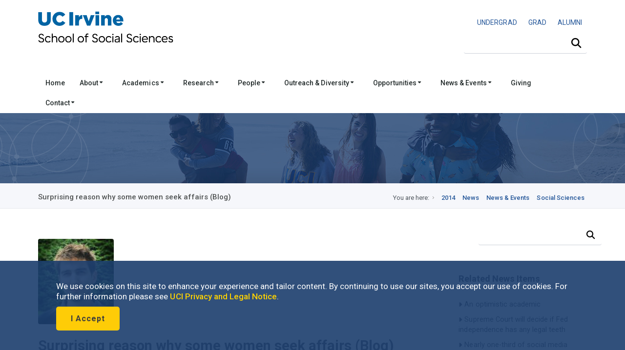

--- FILE ---
content_type: text/html; charset=UTF-8
request_url: https://www.socsci.uci.edu/newsevents/news/2014/2014-09-05-surprising-reason-why-some-women-seek-affairs-blog-.php
body_size: 11486
content:
<!DOCTYPE html><!DOCTYPE HTML><html lang="en"><!--[if lt IE 9]><script src="http://html5shim.googlecode.com/svn/trunk/html5.js"></script><![endif]-->
   <head>
      <meta http-equiv="Content-Type" content="text/html; charset=UTF-8">
      <meta charset="utf-8">
      <title>Surprising reason why some women seek affairs (Blog) | School of Social Sciences</title>
      <ouc:editor wysiwyg="no"/>
<meta name="viewport" content="width=device-width, user-scalable=yes, initial-scale=1.0, maximum-scale=2.0"/>
<script type="text/javascript" src="/_resources/js/autoreload.js"></script>

<link href="https://fonts.googleapis.com/css2?family=Roboto:ital,wght@0,100..900;1,100..900&display=swap" rel="stylesheet">
<!-- <link href='https://fonts.googleapis.com/css?family=Roboto:400,300,700,500' rel='stylesheet' type='text/css'/> ROBOTO FONT FROM GOOGLE CSS FILE -->


<!-- #################### CSS FILES #################### -->
<link rel="stylesheet" href="/_resources/css/imagehover.min.css" media="screen"/><!-- IMAGE TRANSITION CSS FILE -->
<link rel="stylesheet" href="/_resources/css/style.css" media="screen"/><!-- MAIN STYLE CSS FILE -->
<link rel="stylesheet" href="/_resources/css/print.css" type="text/css" media="print" /><!-- MAIN PRINT STYLE CSS FILE -->
<link rel="stylesheet" href="/_resources/css/responsive.css" media="screen"/><!-- RESPONSIVE CSS FILE -->
<link rel="stylesheet" id="style-color" href="/_resources/css/color.css" media="screen"/><!-- COLOR CSS FILE -->
<link rel="stylesheet" href="/_resources/css/prettyphoto.css" media="screen"/><!--PRETTYPHOTO CSS FILE -->
<link rel="stylesheet" href="/_resources/css/font-awesome/font-awesome.min.css" media="screen"/><!-- FONT AWESOME ICONS CSS FILE -->


<!-- #################### JAVA SCRIPT FILES #################### -->
<script src="https://kit.fontawesome.com/3cfec13136.js" crossorigin="anonymous"></script> <!-- Fontawesome Kit MainSocSci -->
<script type="text/javascript" src="https://code.jquery.com/jquery-3.3.1.min.js"></script> <!-- jquery.js -->
<script type="text/javascript" src="/_resources/js/sticky.js"></script> <!-- sticky.js -->
<script type="text/javascript" src="/_resources/js/mobile.js"></script>	<!-- mobile.js -->
<script type="text/javascript" src="https://cdnjs.cloudflare.com/ajax/libs/Chart.js/2.8.0/Chart.js"></script>	<!-- chart.js -->
<script type="text/javascript" src="/_resources/js/jquery.min.js"></script><!-- JQUERY JS FILE -->
<script type="text/javascript" src="https://code.jquery.com/ui/1.10.3/jquery-ui.js"></script><!-- JQUERY UI JS FILE -->
<script type="text/javascript" src="/_resources/js/navigation.min.js"></script><!-- MAIN NAVIGATION JS FILE -->
<script type="text/javascript" src="/_resources/js/prettyphoto.min.js"></script><!-- PRETTYPHOTO JS FILE -->
<script type="text/javascript" src="/_resources/js/jquery.tooltips.min.js"></script><!-- TOOLTIPS JS FILE -->
<script type="text/javascript" src="/_resources/js/isotope.min.js"></script><!--ISOTOPE JS FILE -->
<script type="text/javascript" src="/_resources/js/scrolltopcontrol.js"></script><!-- SCROLL TO TOP JS PLUGIN -->
<script type="text/javascript" src="/_resources/js/jquery.easy-pie-chart.js"></script><!-- EASY PIE JS FILE -->
<script type="text/javascript" src="/_resources/js/jquery.transit.min.js"></script><!-- TRANSITION JS FILE -->
<script type="text/javascript" src="/_resources/js/custom.js"></script><!-- CUSTOM JAVASCRIPT JS FILE -->

<!-- OU include -->
<link rel="stylesheet" href="https://www.socsci.uci.edu/_resources/css/oustyles.css" />
<script type="text/javascript" src="/_resources/js/direct-edit.js"></script><!-- DirectEdit Script -->
<!--including file: "/_resources/includes/headcode.inc"--><script type="text/javascript">var switchTo5x=true;</script><script type="text/javascript" src="https://ws.sharethis.com/button/buttons.js"></script><script type="text/javascript">stLight.options({publisher: "8deb93ff-b90f-42c7-813a-de4235dff8d9", doNotHash: false, doNotCopy: false, hashAddressBar: false});</script><meta property="og:image" content="/files/news_events/2014/rafalow.jpg">
      <meta property="og:title" content="Surprising reason why some women seek affairs (Blog)">
      <meta property="og:url" content="https://www.socsci.uci.edu/newsevents/news/2014/2014-09-05-surprising-reason-why-some-women-seek-affairs-blog-.php">
      <meta property="og:description" content="">
      <meta property="og:type" content="website">
      <meta name="twitter:card" content="summary">
      <meta name="twitter:url" content="https://www.socsci.uci.edu/newsevents/news/2014/2014-09-05-surprising-reason-why-some-women-seek-affairs-blog-.php">
      <meta name="twitter:title" content="Surprising reason why some women seek affairs (Blog)">
      <meta name="twitter:description" content="">
   </head>
   <body>
      <div id="container">
         <div id="wrapp">
            <header id="header"><meta http-equiv="Cache-Control" content="no-cache, no-store, must-revalidate" />
<meta http-equiv="Pragma" content="no-cache" />
<meta http-equiv="Expires" content="0" />

<div id="header-links">
	<div class="container">
	</div>
</div>


<div class="container">

	<div class="head-wrapp">
		<div class="one-half" id="wordmark">
			<!--logo-->
			<p style="line-height: 1.5;">
				<a href="https://uci.edu/"><img src="/_resources/images/uc_irvine_logo.png" id="uci" alt="UC Irvine wordmark" width="180px"/></a>
				<img src="/_resources/images/socsci_logomobile.png" id="logomobile" alt="Mobile Wordmark for the School of Social Sciences" width="320px" aria-hidden="true"/>
				<a href="https://www.socsci.uci.edu/"><img src="/_resources/images/socsci_logo.png" id="logo" alt="School of Social Sciences Wordmark" width="520px"/></a>
			</p>
		</div>

		<div class="one-half" id="search">
			<!-- search starts-->
			
			<ouc:div label="globalContactLinks" group="Everyone" button-text="Edit Contact Links"><ouc:editor csspath="/_resources/ou/editor/header.css" cssmenu="/_resources/ou/editor/styles.txt" width="1200" wysiwyg-class="contact-links"/>
				<div class="one">
					<p style="float: right; font-size: 0.875rem; margin-top: 3%; padding-bottom: 0px; font-weight: 400;"><a alt="Undergraduate Studies" title="Undergraduate Studies" href="https://www.undergrad.socsci.uci.edu/"><span style="display: inline-block; padding: 5px 10px;">UNDERGRAD</span></a>&nbsp;<a alt="Graduate Studies" title="Graduate Studies" href="https://www.gradstudies.socsci.uci.edu/"><span style="display: inline-block; padding: 5px 10px;">GRAD</span></a>&nbsp;<a alt="Alumni Network" title="Alumni Network" href="https://www.alumni.socsci.uci.edu/"><span style="display: inline-block; padding: 5px 10px;">ALUMNI</span></a></p>
				</div>
			</ouc:div>
			
<nav class="top-search" aria-label="Site Search">
	<form action="/search/" accept-charset="UTF-8" method="get" id="google-cse-searchbox-form" role="search">

		<button class="search-btn" type="submit" aria-label="Submit search">
			<i class="fa-solid fa-magnifying-glass"></i>
		</button>

		<label for="search-visible-field" class="visually-hidden">Search this site</label>
		<input 
			   id="search-visible-field" 
			   class="search-field" 
			   type="text" 
			   placeholder="" 
			   aria-label="Search Field"
			   required
		/>

		<!-- This hidden field is what gets submitted to Google CSE -->
		<input type="hidden" name="q" id="search-hidden-query" />

		<!-- hidden form fields -->
		<input type="hidden" name="cx" value="009044473456843142245:ekgnxqbjqd8" />
		<input type="hidden" name="cof" value="FORID:11" />
		<input type="hidden" name="form_build_id" value="form-OIdhBDm00kZrKphn-wh67UoaZoZrI_q2dzh-SUv-Zoo" />
		<input type="hidden" name="form_id" value="google_cse_searchbox_form" />

	</form>
</nav>
<!-- search ends -->

<!-- JavaScript to lock search to uci.edu, invisibly -->
<script>
document.getElementById("google-cse-searchbox-form").addEventListener("submit", function(e) {
	var visibleField = document.getElementById("search-visible-field");
	var hiddenField = document.getElementById("search-hidden-query");
	var userQuery = visibleField.value.trim();

	// Final query with hidden site restriction
	var finalQuery = userQuery;

	if (!/\bsite:uci\.edu\b/.test(userQuery)) {
		finalQuery += " site:uci.edu";
	}

	// Set it in the hidden field for submission
	hiddenField.value = finalQuery;
});
</script>
			
</div>
	</div>
</div>

<div class="one">
	<div id="cookies">
		<div class="container">
			<div class="container_cookie">
				<div class="subcontainer">
					<div class="cookies" style="padding: 15px 15px;">
						<p>We use cookies on this site to enhance your experience and tailor content. By continuing to use our sites, you accept our use of cookies. For further information please see <a href="https://uci.edu/privacy/index.php" title="UCI Privacy and Legal Notice" target="_blank" rel="noopener">UCI Privacy and Legal Notice</a>.</p>

						<p><button class="button color-alt big round" id="cookies-btn" title="I Accept">I Accept</button></p>
					</div>
				</div>
			</div>
		</div>
	</div>
</div>

<!-- Google tag (gtag.js) -->
<script async src="https://www.googletagmanager.com/gtag/js?id=G-S2QQGYM7YQ"></script>
<script>
	window.dataLayer = window.dataLayer || [];
	function gtag(){dataLayer.push(arguments);}
	gtag('js', new Date());

	gtag('config', 'G-S2QQGYM7YQ');
</script>

<ouc:efp/><!--including file: "/_resources/includes/header.inc"--><ouc:editor wysiwyg="no"/>

<div id="container">
	<div class="menu_bar">
		<a href="#" class="button-menu"><span class="fas fa-bars"></span></a>
	</div>
</div>


<div id="main-navigation" style="z-index: 1;"> 
	<div class="one">

		<!-- main navigation starts-->
		<nav1>
			<div class="container">		
				<ul class="main-menu">

					<li><a href="/index.php">Home</a></li>

					<li><a href="#">About&nbsp;<i class="fas fa-caret-down" style=" vertical-align: middle;"></i></a>
						<!-- MEGA MENU / START 2 COLUMNS-->
						<ul class="two-columns">
							<li class="two">
								<ol>
									<li><a href="/message.php"><i class="icon-smile"></i>Dean's Message</a></li>
									<li><a href="/leadership.php"><i class="icon-group"></i>School Leadership</a></li>
									<li><a href="/facts.php"><i class="icon-question-sign"></i>Facts &amp; Figures</a></li>
								</ol>
							</li>
							<li class="two">
								<ol>

									<li><a href="/strategicplan/index.php"><i class="icon-puzzle-piece"></i>Strategic Plan</a></li>
									<li><a href="https://lucid.app/documents/view/e6ecf72b-2672-472d-b1d4-31956a4d6076" target="_blank"><i class="icon-group"></i>Organizational Chart</a></li>
								</ol>
							</li>
						</ul>
					</li>

					<li><a href="#">Academics&nbsp;<i class="fas fa-caret-down" style=" vertical-align: middle;"></i></a>
						<!-- MEGA MENU / START 3 COLUMNS-->
						<ul class="three-columns">
							<li class="three">
								<h5>Academics</h5>
								<ol>
									<li><a href="/depts.php"><i class="icon-group"></i>Departments</a></li>
									<li><a href="/degrees.php"><i class="icon-book"></i>Degree Programs</a></li>
									<li><a href="https://catalogue.uci.edu/"><i class="icon-question-sign"></i>Course Descriptions</a></li>
								</ol>
							</li>

							<li class="three">
								<h5>Undergraduate</h5>
								<ol>
									<li><a href="https://www.undergrad.socsci.uci.edu/"><i class="icon-circle"></i>Undergraduate Studies</a></li>
									<li><a href="https://www.undergrad.socsci.uci.edu/academics"><i class="icon-circle"></i>Majors, Honors, Minors &amp; Certificates</a></li>
								</ol>
							</li>

							<li class="three">
								<h5>Graduate</h5>
								<ol>
									<li><a href="https://www.gradstudies.socsci.uci.edu/"><i class="icon-book"></i>Graduate Studies</a></li>
									<li><a href="https://www.gradstudies.socsci.uci.edu/admissions/masters.php "><i class="icon-book"></i>Masters</a></li>
									<li><a href="https://www.gradstudies.socsci.uci.edu/admissions/phd.php "><i class="icon-book"></i>Doctoral Degrees</a></li>
								</ol>
							</li>
						</ul>
					</li>	

					<li><a href="#">Research&nbsp;<i class="fas fa-caret-down" style=" vertical-align: middle;"></i></a>
						<!-- MEGA MENU / START 2 COLUMNS-->
						<ul class="two-columns">
							<li class="two">
								<h5>Office of Research</h5>
								<ol>
									<li><a href="https://www.research.socsci.uci.edu/index.php" target="_blank"><i class="icon-book"></i>About</a></li>
									<li><a href="https://www.business.socsci.uci.edu/grant-termination-suspension-process.php" target="_blank"><i class="icon-book"></i>Grant Termination and Suspension Process</a></li>
									<li><a href="https://www.research.socsci.uci.edu/grants.php" target="_blank"><i class="icon-book"></i>Grant Activity</a></li>
									<li><a href="/centers.php"><i class="icon-beaker"></i>Research Centers, Institutes &amp; Facilities</a></li>
									<li><a href="/researchconduct.php"><i class="icon-legal"></i>Research Conduct</a></li>						

								</ol>
							</li>
							<li class="two">
								<h5>Office of Research Development</h5>
								<ol>
									<li><a href="https://www.researchdevelopment.socsci.uci.edu/index.php" target="_blank"><i class="icon-book"></i>About</a></li>
									<li><a href="https://www.researchdevelopment.socsci.uci.edu/findfunding.php" target="_blank"><i class="icon-dollar"></i>Find Funding</a></li>
									<li><a href="https://www.researchdevelopment.socsci.uci.edu/proposalsubmission.php" target="_blank"><i class="icon-file"></i>Proposal Submission</a></li>	
									<li><a href="https://www.researchdevelopment.socsci.uci.edu/writing_proposal_writing_resources.php" target="_blank"><i class="icon-comment"></i>Proposal Writing Resources</a></li>
								</ol>
							</li>
						</ul>
					</li>

					<li><a href="#">People&nbsp;<i class="fas fa-caret-down" style=" vertical-align: middle;"></i></a>
						<!-- MEGA MENU / START 2 COLUMNS-->
						<ul class="two-columns">
							<li class="two">
								<h5>Directory</h5>
								<ol>
									<li><a href="/directory.php" target="_blank"><i class="icon-group"></i>Full School Directory</a></li>
								</ol>

								<h5>&nbsp;<br />Faculty &amp; Lecturers</h5>
								<ol>
									<li><a href="/faculty-directory.php" target="_blank"><i class="icon-group"></i>Directory</a></li>
									<li><a href="/profiles.php" target="_blank"><i class="icon-group"></i>Profiles</a></li>
								</ol>								
							</li>
							<li class="two">
								<h5>Staff</h5>
								<ol>
									<li><a href="/staff-directory.php"><i class="icon-user"></i>Staff Directory</a></li>
								</ol>
								<h5>&nbsp;<br />Students</h5>
								<ol>
									<li><a href="/grad-directory.php"><i class="icon-user"></i>Graduate Students &amp; TAs</a></li>
								</ol>
							</li>
						</ul>
					</li>


					<li><a href="#">Outreach &amp; Diversity&nbsp;<i class="fas fa-caret-down" style=" vertical-align: middle;"></i></a>
						<!-- MEGA MENU / START 3 COLUMNS-->
						<ul class="two-columns">
							<li class="two">
								<h5>About</h5>
								<ol>
									<li><a href="/outreach.php" target="_blank"><i class="icon-group"></i>Our Outreach Programs</a></li>
									<li><a href="https://www.equity.socsci.uci.edu/index.php" target="_blank"><i class="icon-group"></i>Our Commitment to Equity, Diversity &amp; Inclusion</a></li>
								</ol>

								<h5>&nbsp;<br />Alumni &amp; Community Involvement</h5>
								<ol>
									<li><a href="https://www.alumni.socsci.uci.edu"><i class="icon-heart"></i>Alumni Network</a></li>
									<li><a href="https://www.giving.socsci.uci.edu/board.php" target="_blank"><i class="icon-group"></i>Board of Councilors</a></li>
									<li><a href="https://www.dls.socsci.uci.edu" target="_blank"><i class="icon-heart"></i>Dean's Leadership Society</a></li>
								</ol>							

								<h5>&nbsp;<br />Equity, Diversity &amp; Inclusion Resources</h5>
								<ol>
									<li><a href="https://www.equity.socsci.uci.edu/index.php" target="_blank"><i class="icon-group"></i>Office of Faculty Development &amp; Diversity</a></li>
									<li><a href="https://www.equity.socsci.uci.edu/resources/equity_advisor.php" target="_blank"><i class="icon-group"></i>Equity Advisor Resources</a></li>
								</ol>	
							</li>
							<li class="two">
								<h5>Student Academic Programs and Organizations</h5>                       
								<ol>
									<li><a href="https://www.dirha.uci.edu/index.php" target="_blank"><i class="icon-group"></i>Diversity, Inclusion &amp; Racial Healing High School Ambassador Program</a></li>
									<li><a href="https://www.deconstructingdiversity.uci.edu/index.php" target="_blank"><i class="icon-group"></i>Deconstructing Diversity Initiative</a></li>
									<li><a href="https://www.leadher.socsci.uci.edu/" target="_blank"><i class="icon-group"></i>LeadHER</a></li>
									<li><a href="https://www.ssarc.socsci.uci.edu/" target="_blank"><i class="icon-group"></i>Social Sciences Academic Resource Center (SSARC)</a></li>
									<li><a href="https://www.spirl.socsci.uci.edu/" target="_blank"><i class="icon-group"></i>Summer Program in Research and Leadership (SPIRL)</a></li>
									<li><a href="https://prehealth.uci.edu/" target="_blank"><i class="icon-group"></i>UC PRIME Pre-Health Pathways (UC3P)</a></li>
								</ol>
							</li>
						</ul>
					</li>	

					<li><a href="#">Opportunities&nbsp;<i class="fas fa-caret-down" style=" vertical-align: middle;"></i></a>
						<!-- MEGA MENU / START 2 COLUMNS-->
						<ul class="two-columns">
							<li class="two">
								<h5>Funding</h5>
								<ol>
									<li><a href="/grants.php" target="_blank"><i class="icon-book"></i>Research Granting Opportunities</a></li>
									<li><a href="/awards/index.php" target="_blank"><i class="icon-circle"></i>Undergraduate Scholarship Opportunities</a></li>
									<li><a href="/awards/index.php#grad" target="_blank"><i class="icon-circle"></i>Graduate Opportunities</a></li>
								</ol>
							</li>

							<li class="two"><h5>Employment</h5>
								<ol>
									<li><a href="/employment.php" target="_blank"><i class="icon-suitcase"></i>Employment Opportunities</a></li>
								</ol>
							</li>
						</ul>
					</li>


					<li><a href="#">News &amp; Events&nbsp;<i class="fas fa-caret-down" style=" vertical-align: middle;"></i></a>
						<!-- MEGA MENU / START 2 COLUMNS-->
						<ul class="three-columns">
							<li class="three">
								<ol>
									<li><span class="dropcap gray"><strong style="color: #0064a4;"><i class="fa-duotone fa-solid fa-calendar-days"></i></strong></span><a href="https://calendar.google.com/calendar/embed?src=ucisocsci%40gmail.com&ctz=America/Los_Angeles"><i class="icon-calendar"></i><strong>Subscribe to our calendar</strong>
										<p>Subscribe to our events calendar to stay up to speed on all things happening in social sciences at UCI.
										</p></a></li>
									<li><span class="dropcap gray"><strong style="color: #0064a4;"><i class="fa-duotone fa-solid fa-newspaper"></i></strong></span><a href="https://visitor.r20.constantcontact.com/d.jsp?llr=tqddyjrab&p=oi&m=1118092496403&sit=4fn5mr5ib&f=e9f9c1f2-624a-4755-8f68-a5c7d04ed91c"><i class="icon-rss-sign"></i><strong>Subscribe to our enews</strong>
										<p>
											Subscribe to our e-newsletter and get monthly updates on exciting developments in social sciences. 
										</p></a></li>
								</ol>
							</li>
							<li class="three">
								<h5>Be in the know</h5>
								<ol>
									<li><a href="https://www.socsci.uci.edu/newsevents/index.php"><i class="icon-book"></i>News &amp; Events</a></li>
									<li><a href="https://www.socsci.uci.edu/newsevents/news/index.php"><i class="icon-rss-sign"></i>News</a></li>
									<li><a href="https://www.socsci.uci.edu/newsevents/inthemedia.php"><i class="icon-film"></i>In the Media</a></li>
									<li><a href="https://www.socsci.uci.edu/newsevents/events/index.php"><i class="icon-calendar"></i>Events</a></li>
									<li><a href="https://www.socsci.uci.edu/magazine/index.php"><i class="icon-book"></i>Be Bold Magazine</a></li>
									<li><a href="https://www.communications.socsci.uci.edu/enews.php"><i class="icon-file"></i>eNewsletters</a></li>
								</ol>
							</li>
							<li class="three">
								<h5>...</h5>
								<ol>
									<li><a href="https://www.socsci.uci.edu/newsevents/news/expertson/index.php"><i class="icon-film"></i>Experts On Series</a></li>
									<li><a href="https://www.socsci.uci.edu/newsevents/news/ucipodcast/index.php"><i class="icon-rss"></i>Podcasts</a></li>
									<li><a href="https://www.socsci.uci.edu/newsevents/news/bookshelf/index.php"><i class="icon-book"></i>Faculty Bookshelf</a></li>
									<!-- <li><a href="https://www.socsci.uci.edu/newsevents/blogs.php"><i class="icon-book"></i>Blogs</a></li> -->
									<li><a href="https://www.youtube.com/user/ucisocialsciences"><i class="icon-film"></i>Videos</a></li>
									<li><a href="https://www.communications.socsci.uci.edu/publications.php" target="_blank"><i class="icon-file-text"></i>Past Publications</a></li>
								</ol>
							</li>
						</ul>
					</li>


					<li><a href="https://www.giving.socsci.uci.edu/">Giving</a></li>

					<li><a href="#">Contact&nbsp;<i class="fas fa-caret-down" style=" vertical-align: middle;"></i></a>
						<!-- MEGA MENU / START 3 COLUMNS-->
						<ul class="three-columns">
							<li class="three">
								<h5>Administrative Offices</h5>
								<ol>
									<li><a href="https://www.business.socsci.uci.edu/index.php" target="_blank"><i class="icon-file"></i>Business</a></li>
									<li><a href="https://www.communications.socsci.uci.edu/index.php" target="_blank"><i class="icon-comments"></i>Communications</a></li>
									<li><a href="https://www.sscs.socsci.uci.edu/index.php" target="_blank"><i class="icon-laptop"></i>Computing Services</a></li>
									<li><a href="https://www.socsci.uci.edu/leadership.php" target="_blank"><i class="icon-coffee"></i>Dean's Office</a></li>
									<li><a href="https://www.giving.socsci.uci.edu/index.php" target="_blank"><i class="icon-heart"></i>Development</a></li>
									<li><a href="https://www.facilities.socsci.uci.edu/index.php" target="_blank"><i class="icon-building"></i>Facilities</a></li>
									<li><a href="https://www.equity.socsci.uci.edu/index.php" target="_blank"><i class="icon-group"></i>Faculty Development and Diversity</a></li>
									<li><a href="https://www.gradstudies.socsci.uci.edu/index.php" target="_blank"><i class="icon-circle"></i>Graduate Studies</a></li>
									<li><a href="https://www.personnel.socsci.uci.edu/index.php" target="_blank"><i class="icon-phone"></i>Personnel</a></li>
									<li><a href="https://www.undergrad.socsci.uci.edu/index.php" target="_blank"><i class="icon-circle-blank"></i>Undergraduate Studies</a></li>
								</ol>
							</li>
							<li class="three">
								<h5>Directory</h5>
								<ol>
									<li><a href="/directory.php" target="_blank"><i class="icon-group"></i>Full School Directory</a></li>
								</ol>
								<h5>Faculty &amp; Lecturers</h5>
								<ol>
									<li><a href="/faculty-directory.php" target="_blank"><i class="icon-group"></i>Directory</a></li>
									<li><a href="/profiles.php" target="_blank"><i class="icon-group"></i>Profiles</a></li>
								</ol>
								<h5>Staff</h5>
								<ol>
									<li><a href="/staff-directory.php"><i class="icon-user"></i>Staff Directory</a></li>
								</ol>
								<h5>Students</h5>
								<ol>
									<li><a href="/grad-directory.php"><i class="icon-user"></i>Graduate Students &amp; TAs</a></li>
								</ol>
							</li>
							<li class="three">
								<h5>Contact Us</h5>
								<ol>
									<li><a href="https://www.socsci.uci.edu/contact.php"><i class="icon-envelope-alt"></i><strong>Contact Us</strong>
										<p>
											Mailing address, phone number, questions.
										</p></a></li>
								</ol>
							</li>
						</ul>
					</li>					
					<!-- Mega Menu / End -->
				</ul>
			</div>
		</nav1>
		<!-- main navigation ends-->

		<!-- mobile navigation starts -->
		<nav2>
			<ul class="menu">

				<li><a href="/index.php">Home</a></li>

				<li class="submenu">
					<a href="#">About<span class="arrow fas fa-caret-down" style="vertical-align: middle;"></span></a>
					<ul class="children">
						<li><a href="/message.php">Dean's Message</a></li>
						<li><a href="/leadership.php">School Leadership</a></li>
						<li><a href="/facts.php">Facts &amp; Figures</a></li>
						<li><a href="/strategicplan/index.php">Strategic Plan</a></li>
						<li><a href="https://lucid.app/documents/view/e6ecf72b-2672-472d-b1d4-31956a4d6076" target="_blank">Organizational Chart</a></li>
					</ul>
				</li>

				<li class="submenu">
					<a href="#">Academics<span class="arrow fas fa-caret-down" style="vertical-align: middle;"></span></a>
					<ul class="children">
						<li class="heading_title">Academics</li>
						<li><a href="/depts.php">Departments</a></li>
						<li><a href="leadership.php">Degree Programs</a></li>
						<li><a href="https://catalogue.uci.edu/">Course Descriptions</a></li>
						<li class="heading_title">Undergraduates</li>
						<li><a href="https://www.undergrad.socsci.uci.edu/">Undergraduate Studies</a></li>
						<li><a href="https://www.undergrad.socsci.uci.edu/academics">Majors, Honors, Minors &amp; Certificates</a></li>
						<li class="heading_title">Graduates</li>
						<li><a href="https://www.gradstudies.socsci.uci.edu/">Graduate Studies</a></li>
						<li><a href="https://www.gradstudies.socsci.uci.edu/admissions/masters.php ">Masters</a></li>
						<li><a href="https://www.gradstudies.socsci.uci.edu/admissions/phd.php ">Doctoral Degrees</a></li>
					</ul>
				</li>



				<li class="submenu">
					<a href="#">Research<span class="arrow fas fa-caret-down" style=" vertical-align: middle;"></span></a>
					<ul class="children">
						<li class="heading_title">Office of Research</li>
						<li><a href="https://www.research.socsci.uci.edu/index.php">About</a></li>
						<li><a href="https://www.business.socsci.uci.edu/grant-termination-suspension-process.php" target="_blank">Grant Termination and Suspension Process</a></li>
						<li><a href="https://www.research.socsci.uci.edu/grants.php">Grant Activity</a></li>
						<li><a href="https://www.socsci.uci.edu/centers.php">Research Centers, Institutes &amp; Facilities</a></li>
						<li><a href="https://www.socsci.uci.edu/researchconduct.php">Research Conduct</a></li>
						<li class="heading_title">Office of Research Development</li>
						<li><a href="https://www.researchdevelopment.socsci.uci.edu/index.php">About</a></li>
						<li><a href="https://www.researchdevelopment.socsci.uci.edu/findfunding.php">Find Funding</a></li>
						<li><a href="https://www.researchdevelopment.socsci.uci.edu/proposalsubmission.php">Proposal Submission</a></li>	
						<li><a href="https://www.researchdevelopment.socsci.uci.edu/writing_proposal_writing_resources.php">Proposal Writing Resources</a></li>
					</ul>
				</li>

				<li class="submenu">
					<a href="#">People<span class="arrow fas fa-caret-down" style=" vertical-align: middle;"></span></a>
					<ul class="children">
						<li class="heading_title">Directory</li>
						<li><a href="/directory.php" target="_blank">Full School Directory</a></li>
						<li class="heading_title">Faculty &amp; Lecturers</li>
						<li><a href="/faculty-directory.php" target="_blank">Directory</a></li>
						<li><a href="/profiles.php" target="_blank">Profiles</a></li>
						<li class="heading_title">Staff</li>
						<li><a href="/staff-directory.php">Staff Directory</a></li>
						<li class="heading_title">Students</li>
						<li><a href="/grad-directory.php">Graduate Students &amp; TAs</a></li>
					</ul>
				</li>

				<li class="submenu">
					<a href="#">Outreach&nbsp;&amp;&nbsp;Diversity&nbsp;<span class="arrow fas fa-caret-down" style=" vertical-align: middle;"></span></a>
					<ul class="children">
						<li class="heading_title">About</li>
						<li><a href="https://www.socsci.uci.edu/outreach.php">Our Outreach Programs</a></li>
						<li><a href="https://www.equity.socsci.uci.edu/index.php">Our Commitment to Equity, Inclusion &amp; Diversity</a></li>

						<li class="heading_title">Alumni &amp; Community Involvement</li>
						<li><a href="https://www.alumni.socsci.uci.edu">Alumni Network</a></li>
						<li><a href="https://www.giving.socsci.uci.edu/board.php" target="_blank">Board of Councilors</a></li>
						<li><a href="https://www.dls.socsci.uci.edu">Dean's Leadership Society</a></li>

						<li class="heading_title">Equity, Diversity &amp; Inclusion Resources</li>
						<li><a href="https://www.equity.socsci.uci.edu">Office for Faculty Development &amp; Diversity</a></li>
						<li><a href="https://www.equity.socsci.uci.edu/resources/equity_advisor.php" target="_blank">Equity Advisor Resources</a></li>

						<li class="heading_title">Student Academic Programs and Organizations</li>
						<li><a href="https://www.dirha.uci.edu/index.php" target="_blank">Diversity, Inclusion &amp; Racial Healing High School Ambassador Program</a></li>
						<li><a href="http://www.deconstructingdiversity.uci.edu/Diversity-Inclusion-HS/index.html" target="_blank">Deconstructing Diversity Initiative</a></li>
						<li><a href="https://www.leadher.socsci.uci.edu/" target="_blank">LeadHER</a></li>
						<li><a href="https://www.ssarc.socsci.uci.edu/" target="_blank">Social Sciences Academic Resource Center (SSARC)</a></li>
						<li><a href="https://www.spirl.socsci.uci.edu/" target="_blank">Summer Program in Research and Leadership (SPIRL)</a></li>
						<li><a href="https://prehealth.uci.edu/" target="_blank">UC PRIME Pre-Health Pathways (UC3P)</a></li>
					</ul>
				</li>

				<li class="submenu">
					<a href="#">Opportunities<span class="arrow fas fa-caret-down" style=" vertical-align: middle;"></span></a>
					<ul class="children">
						<li class="heading_title">Funding</li>
						<li><a href="https://www.socsci.uci.edu/grants.php">Research Granting Opportunities</a></li>
						<li><a href="https://www.socsci.uci.edu/awards/index.php">Undergraduate Scholarship Opportunities</a></li>
						<li><a href="https://www.socsci.uci.edu/awards/index.php">Graduate Opportunities </a></li>
						<li class="heading_title">Employment</li>
						<li><a href="https://www.socsci.uci.edu/employment.php">Employment Opportunities</a></li>
					</ul>
				</li>

				<li class="submenu">
					<a href="#">Giving<span class="arrow fas fa-caret-down" style=" vertical-align: middle;"></span></a>
					<ul class="children">
						<li class="heading_title">Giving</li>
						<li><a href="https://www.giving.socsci.uci.edu/">Social Sciences Giving</a></li>
					</ul>
				</li>

				<li class="submenu">
					<a href="#">News &amp; Events<span class="arrow fas fa-caret-down" style=" vertical-align: middle;"></span></a>
					<ul class="children">
						<li class="heading_title">Be in the know</li>
						<li><a href="https://calendar.google.com/calendar/embed?src=ucisocsci%40gmail.com&ctz=America/Los_Angeles">
							Subscribe to our calendar</a></li>
						<li><a href="https://visitor.r20.constantcontact.com/d.jsp?llr=tqddyjrab&p=oi&m=1118092496403&sit=4fn5mr5ib&f=e9f9c1f2-624a-4755-8f68-a5c7d04ed91c">
							Subscribe to our enews</a></li>
						<li><a href="https://www.socsci.uci.edu/newsevents/index.php">News &amp; Events</a></li>
						<li><a href="https://www.socsci.uci.edu/newsevents/news/index.php">News</a></li>
						<li><a href="https://www.socsci.uci.edu/newsevents/inthemedia.php">In the Media</a></li>
						<li><a href="https://www.socsci.uci.edu/newsevents/events/index.php">Events</a></li>
						<li><a href="https://www.socsci.uci.edu/magazine/index.php">Be Bold Magazine</a></li>
						<li><a href="https://www.communications.socsci.uci.edu/enews.php">eNewsletters</a></li>
						<li><a href="https://www.socsci.uci.edu/newsevents/news/expertson/index.php">Experts On Series</a></li>
						<li><a href="https://www.socsci.uci.edu/newsevents/news/ucipodcast/index.php">Podcasts</a></li>
						<li><a href="https://www.socsci.uci.edu/newsevents/news/bookshelf/index.php">Faculty Bookshelf</a></li>
						<!-- <li><a href="https://www.socsci.uci.edu/newsevents/blogs.php"><span class="icon-book"></span>Blogs</a></li> -->
						<li><a href="https://www.youtube.com/user/ucisocialsciences">Videos</a></li>
						<li><a href="https://www.communications.socsci.uci.edu/publications.php" target="_blank">Past Publications</a></li>
					</ul>
				</li>

				<li class="submenu">
					<a href="#">Contact<span class="arrow fas fa-caret-down" style=" vertical-align: middle;"></span></a>
					<ul class="children">
						<li class="heading_title">Administrative Offices</li>
						<li><a href="https://www.business.socsci.uci.edu/index.php" target="_blank">Business</a></li>
						<li><a href="https://www.communications.socsci.uci.edu/index.php" target="_blank">Communications</a></li>
						<li><a href="https://www.sscs.socsci.uci.edu/index.php" target="_blank">Computing Services</a></li>
						<li><a href="https://www.socsci.uci.edu/leadership.php" target="_blank">Dean's Office</a></li>
						<li><a href="https://www.giving.socsci.uci.edu/index.php" target="_blank">Development</a></li>
						<li><a href="https://www.facilities.socsci.uci.edu/index.php" target="_blank">Facilities</a></li>
						<li><a href="https://www.equity.socsci.uci.edu/index.php" target="_blank">Faculty Development and Diversity</a></li>
						<li><a href="https://www.gradstudies.socsci.uci.edu/index.php" target="_blank">Graduate Studies</a></li>
						<li><a href="https://www.personnel.socsci.uci.edu/index.php" target="_blank">Personnel</a></li>
						<li><a href="https://www.undergrad.socsci.uci.edu/index.php" target="_blank">Undergraduate Studies</a></li>
						<li class="heading_title">Directory</li>
						<li><a href="/directory.php" target="_blank">Full School Directory</a></li>
						<li class="heading_title">Faculty &amp; Lecturers</li>
						<li><a href="/faculty-directory.php" target="_blank">Directory</a></li>
									<li><a href="/profiles.php" target="_blank">Profiles</a></li>
						<li class="heading_title">Staff</li>
						<li><a href="/staff-directory.php">Staff Directory</a></li>
						<li class="heading_title">Students</li>
						<li><a href="/grad-directory.php">Graduate Students &amp; TAs</a></li>
						<li class="heading_title">Contact Us</li>
						<li><a href="https://www.socsci.uci.edu/contact.php"><strong>Contact Us</strong>
							<p>Mailing address, phone number, questions.</p></a></li>
						<li>&nbsp;</li>
					</ul>
				</li>
				<li>&nbsp;</li>
				<li>&nbsp;</li>

			</ul>
		</nav2>
		<!-- mobile navigation ends -->

	</div>
</div>
<!--including file: "/_resources/includes/sitenav.inc"--></header>
            <div id="content">
               <div id="banner">
                  <div class="slider-shadow-top"></div>
                  <div class="slider-shadow-bottom"></div>
               </div>
               <div id="breadcrumb" style="margin-bottom: 2rem;">
                  <div class="container">
                     <div class="one-half">
                        <h1 role="region" aria-label="$pageTitle">Surprising reason why some women seek affairs (Blog)</h1>
                     </div>
                     <div class="one-half">
                        <nav id="breadcrumbs" aria-label="breadcrumb">
                           <ol role="list" class="breadcrumb">
                              <li style="list-style: none;">
                                 <ul role="list">
                                    <li>You are here:</li>
                                    <ul role="list">
                                       <li role="listitem"><a href="/">Social Sciences</a></li>
                                    </ul>
                                    <ul role="list">
                                       <li role="listitem"><a href="/newsevents/">News &amp; Events</a></li>
                                    </ul>
                                    <ul role="list">
                                       <li role="listitem"><a href="/newsevents/news/">News</a></li>
                                    </ul>
                                    <ul role="list">
                                       <li role="listitem"><a href="/newsevents/news/2014/">2014</a></li>
                                    </ul>
                                 </ul>
                              </li>
                           </ol>
                        </nav>
                     </div>
                  </div>
               </div>
               <div class="container" style="margin-bottom:20px;"></div>
               <div class="container">
                  <div class="three-fourth">
                     <div class="blog-post">
                        <div class="media-holder"><img src="/files/news_events/2014/rafalow.jpg" alt=""></div>
                        <div class="permalink">
                           <h4>Surprising reason why some women seek affairs (Blog)</h4>
                        </div>
                        <ul class="post-meta">
                           <li><i class="icon-calendar"></i>September 5, 2014</li><br><li><em> Research by Matthew Rafalow, sociology graduate student, is featured in Psych Central
                                 September 5, 2014</em></li>
                           <p>-----</p>
                        </ul>
                        <div class="post-intro">
                           	
                           <p>From Psych Central:<br>
                              	The research study was co-authored by Eric Anderson, Professor of Masculinity, Sexuality
                              and Sport at the University of Winchester in England; Matthew H. Rafalow, Doctoral
                              Candidate of Sociology at the University of California, Irvine and Matthew Ripley,
                              Doctoral Candidate of Sociology at the University of Southern California. … They discovered
                              that married women were not abandoning their marriages, and in fact, were quite committed
                              to the emotional and loving aspect of their spousal relationships. &nbsp;</p>
                           
                           <p>	For the full story, please visit <a href="http://blogs.psychcentral.com/nlp/2014/09/surprising-reason-why-some-women-seek-affairs/" title="http://blogs.psychcentral.com/nlp/2014/09/surprising-reason-why-some-women-seek-affairs/">http://blogs.psychcentral.com/nlp/2014/09/surprising-reason-why-some-wom...</a>.<br>
                              	&nbsp;</p>
                           	</div>
                        <div class="share-links">
                           <p>-----</p>
                           <p><em>Would you like to get more involved with the social sciences? Email us at <a href="mailto:communications@socsci.uci.edu">communications@socsci.uci.edu</a> to connect.</em></p><br><p>Share on: 
                              									<span class="st_facebook_hcount" displayText="Facebook"></span><span class="st_twitter_hcount" displayText="Tweet"></span><span class="st_linkedin_hcount" displayText="LinkedIn"></span><span class="st_email_hcount" displayText="Email"></span></p>
                        </div>
                     </div>
                     <p>&nbsp;</p>
                  </div>
                  <div class="one-fourth sidebar right"><ouc:editor wysiwyg="no"/>
<div class="widget">
    <!-- <nav class="top-search">
        search starts-->
<!-- 		<form action="https://www.socsci.uci.edu/newsevents/search.php" accept-charset="UTF-8" method="get"> 
		<form action="https://www.socsci.uci.edu/newsevents/search.php" accept-charset="UTF-8" method="get">
			<button class="search-btn"></button>
			<input name="q" class="search-field" type="text" onblur="if(this.value=='')this.value='Search';" onfocus="if(this.value=='Search')this.value='';" value="Search"/>
		</form>
    </nav>
-->	
	
	
	
	
	
			<nav class="top-search" aria-label="Site Search">
				<form action="https://www.socsci.uci.edu/newsevents/search.php" accept-charset="UTF-8" method="get" id="google-cse-searchbox-form" role="search">

					<button class="search-btn" type="submit" aria-label="Submit search">
						<i class="fa-solid fa-magnifying-glass"></i>
						<!-- 🔍 Optional: replace icon with <span>Search</span> for full text accessibility -->
					</button>

					<label for="search-field" class="visually-hidden">Search Our News and Events</label>
					<input 
						   name="q" 
						   id="search-field" 
						   class="search-field" 
						   type="text" 
						   placeholder="" 
						   aria-label="Search Field"
						   required
						   />

					<!-- hidden form fields -->
					<input type="hidden" name="cx" value="009044473456843142245:ekgnxqbjqd8" />
					<input type="hidden" name="cof" value="FORID:11" />
					<input type="hidden" name="form_build_id" value="form-OIdhBDm00kZrKphn-wh67UoaZoZrI_q2dzh-SUv-Zoo" />
					<input type="hidden" name="form_id" value="google_cse_searchbox_form" />

				</form>
			</nav>
			<!--search ends -->	
	
</div>
                     <div class="widget">
                        <h6 class="widget-title">Related News Items</h6>
                        <ul role="list" class="sidebar-nav">

























































































































































































































































































































































































































































































































































































































































































































































































































































































































































































































































































































































































































































































































































































































































































































































































































































































































































































































































































































































































































































































































































































































































































































































































































































































































































































































































































































































































































































































































































































































































































































































































































































































































































































































































































































































































































































































































































































































































































































































































































































































































































































































































































































































































































































































































































































































































































































































































































































































































































































































































































































































































































































































































































































































































































































































































































































































































































































































































































































































































































































































































































































































































































































































































































































































































































































































































































































































































































































































































































































































































































































































































































































































































































































































































































































































































































































































































































































































































































































































































































































































































































































































































































































































































































































































































































































































































































































































































































































































































































































































































































































































































































































































































































































































































































































































































































































































































































































































































































































































































































































































































































































































































































































































































































































































































































































































































































































































































































































































































































































































































































































































































































































































































































































































































































































































































































































































































































































































































































































































































































































































































































































































































































































































































































































































































































































































































































































































































































































































































































































































































































































































































































































































































































































































































































































































































































































































































































































































































































































































































































































































































































































































































































































































































































































































































































































































































































































































































































































































































































































































































































































































































































































































































































































































































































































































































































































































































































































































































































































































































































































































































































































































































































































































































































































































































































































































































































































































































































































































































































































































































































































































































































































































































































































































































































































































































































































































































































































































































































































































































































































































































































































































































































































































































































































































































































































































































































































































































































































































































































































































































































































































































































































































































































































































































































































































































































































































































































































































































































































































































































































































































































































































































































































































































































































































































































































































































































































































































































































































































































































































































































































































































































































































































































































































































































































































































































































































































































































































































































































































































































































































































































































































































































































































































































































































































































































































































































































































































































































































































































































































































































































































































































































































































































































































































































































































































































































































































































































































































































































































































































































































































































































































































































































































































































































































































































































































































































































































































































































































































































































































































































































































































































































































































































































































































































































































































































































































































































































































































































































































































































































































































































































































































































































































































































































































































































































































































































































































































































































































































































































































































































































































































































































































































































































































































































































































































































































































































































































































































































































































































































































































































































































































































































































































































































































































































































































































































































































































































































































































































































































































































































































































































































































































































































































































































































































































































































































































































































































































































































































































































































































































































































































































































































































































































































































































































































































































































































































































































































































































































































































































































































































































































































































































































































































































































































































































































































































































































































































































































































































































































































































































































































































































































































































































































































































































































































































































































































































































































































































































































































































































































































































































































































































































































































































































































































































































































































































































































































































































































































































































































































































































































































































































































































































































































































































































































































































































































































































































































































































































































































































































































































































































































































































































































































































































































































































































































































































































































































































































































































































































































































































































































































































































































































































































































































































































































































































































































































































































































































































































































































































































































































































































































































































































































































































































































































































































































































































































































































































































































































































































































































































































































































































































































































































































































































































































































































































































































































































































































































































































































































































































































































































































































































































































































































































































































































































































































































































































































































































































































































































































































































































































































































































































































































































































































































































































































































































































































































































































































































































































































































































































































































































































































































































































































































































































































































































































































































































































































































































































































































































































































































































































































































































































































































































































































































































































































































































































































































































































































































































































































































































































































































































































































































































































































































































































































































































































































































































































































































































































































































































































































































































































































































































































































































































































































































































































































































































































































































































































































































































































































































































































































































































































































































































































































































































































































































































































































































































































































































































































































































































































































































































































































































































































































































































































































































































































































































































































































































































































































































































































































































































































































































































































































































































































































































































































































































































































































































































































































































































































































































































































































































































































































































































































































































































































































































































































































































































































































































































































































































































































































































































































































































































































































































































































































































































































































































































































































































































































































































































































































































































































































































































































































































































































































































































































































































































































































































































































































































































































































































































































































































































































































































































































































































































































































































































































































































































































































































































































































































































































































































































































































































































































































































































































































































































































































































































































































































































































































































































































































































































































































































































































































































































































































































































































































































































































































































































































































































































































































































































































































































































































































































































































































































































































































































































































































































































































































































































































































































































































































































































































































































































































































































































































































































































































































































































































































































































































































































































































































































































































































































































































































































































































































































































































































































































































































































































































































































































































































































































































































































































































































































































































































































































































































































































































































































































































































































































































































































































































































































































































































































































































































































































































































































































































































































































































































































































































































































































































































































































































































































































































































































































































































































































































































































































































































































































































































































































































































































































































































































































































































































































































































































































































































































































































































































































































































































































































































































































































































































































































































































































































































































































































































































































































































































































































































































































































































































































































































































































































































































































































































































































































































































































































































































































































































































































































































































































































































































































































































































































































































































































































































































































































































































































































































































































































































































































































































































































































































































































































































































































































































































































































































































































































































































































































































































































































































































































































































































































































































































































































































































































































































































































































































































































































































































































































































































































































































































































































































































































































































































































































































































































































































































































































































































































































































































































































































































































































































































































































































































































































































































































































































































































































































































































































































































































































































































































































































































































































































































































































































































































































































































































































































































































































































































































































































































































































































































































































































































































































































































































































































































































































































































































































































































































































































































































































































































































































































































































































































































































































































































































































































































































































































































































































































































































































































































































































































































































































































































































































































































































































































































































































































































































































































































































































































































































































































































































































































































































































































































































































































































































































































































































































































































































































































































































































































































































































































































































































































































































































































































































































































































































































































































































































































































































































































































































































































































































































































































































































































































































































































































































































































































































































































































































































































































































































































































































































































































































































































































































































































































































































































































































































































































































































































































































































































































































































































































































































































































































































































































































































































































































































































































































































































































































































































































































































































































































































































































































































































































































































































































































































































































































































































































































































































































































































































































































































































































































































































































































































































































































































































































































































































































































































































































































































































































































































































































































































































































































































































































































































































































































































































































































































































































































































































































































































































































































































































































































































































































































































































































































































































































































































































































































































































































































































































































































































































































































































































































































































































































































































































































































































































































































































































































































































































































































































































































































































































































































































































































































































































































































































































































































































































































































































































































































































































































































































































































































































































































































































































































































































































































































































































































































































































































































































































































































































































































































































































































































































































































































































































































































































































































































































































































































































































































































































































































































































































































































































































































































































































































































































































































































































































































































































































































































































































































































































































































































































































































































































































































































































































































































































































































































































































































































































































































































































































































































































































































































































































































































































































































































































































































































































































































































































































































































































































































































































































































































































































































































































































































































































































































































































































































































































































































































































































































































































































































































































































































































































































































































































































































































































































































































































































































































































































































































































































































































































































































































































































































































































































































































































































































































































































































































































































































































































































































































































































































































































































































































































































































































































































































































































































































































































































































































































































































































































































































































































































































































































































































































































































































































































































































































































































































































































































































































































































































































































































































































































































































































































































































































































































































































































































































































































































































































































































































































































































































































































































































































































































































































































































































































































































































































































































































































































































































































































































































































































































































































































































































































































































































































































































































































































































































































































































































































































































































































































































































































































































































































































































































































































































































































































































































































































































































































































































































































































































































































































































































































































































































































































































































































































































































































































































































































































































































































































































































































































































































































































































































































































































































































































































































































































































































































































































































































































































































































































































































































































































































































































































































































































































































































































































































































































































































































































































































































































































































































































































































































































































































































































































































































































































































































































































































































































































































































































































































































































































































































































































































































































































































































































































































































































































































































































































































































































































































































































































































































































































































































































































































































































































































































































































































































































































































































































































































































































































































































































































































































































































































































































































































































































































































































































































































































































































































































































































































































































































































































































































































































































































































































































































































































































































































































































































































































































































































































































































































































































































































































































































































































































































































































































































































































































































































































































































































































































































































































































































































































































































































































































































































































































































































































































































































































































































































































































































































































































































































































































































































































































































































































































































































































































































































































































































































































































































































































































































































































































































































































































































































































































































































































































































































































































































































































































































































































































































































































































































































































































































































































































































































































































































































































































































































































































































































































































































































































































































































































































































































































































































































































































































































































































































































































































































































































































































































































































































































































































































































































































































































































































































































































































































































































































































































































































































































































































































































































































































































































































































































































































































































































































































































































































































































































































































































































































































































































































































































































































































































































































































































































































































































































































































































































































































































































































































































































































































































































































































































































































































































































































































































































































































































































































































































































































































































































































































































































































































































































































































































































































































































































































































































































































































































































































































































































































































































































































































































































































































































































































































































































































































































































































































































































































































































































































































































































































































































































































































































































































































































































































































































































































































































































































































































































































































































































































































































































































































































































































































































































































































































































































































































































































































































































































































































































































































































































































































































































































































































































































































































































































































































































































































































































































































































































































































































































































































































































































































































































































































































































































































































































































































































































































































































































































































































































































































































































































































































































































































































































































































































































































































































































































































































































































































































































































































































































































































































































































































































































































































































































































































































































































































































































































































































































































































































































































































































































































































































































































































































































































































































































































































































































































































































































































































































































































































































































































































































































































































































































































































































































































































































































































































































































































































































































































































































































































































































































































































































































































































































































































































































































































































































































































































































































































































































































































































































































































































































































































































































































































































































































































































































































































































































<li><a title="An optimistic academic" href="https://www.socsci.uci.edu/newsevents/news/2026/2026-01-20-jean-claude-falmagne-an-optimistic-academic.php"><i class="fa-solid fa-caret-right" style="vertical-align: middle;" aria-hidden="true"></i><span class="sr-only">Careet Right</span>An optimistic academic</a></li>




<li><a title="Supreme Court will decide if Fed independence has any legal teeth" href="https://www.socsci.uci.edu/newsevents/news/2026/2026-01-20-richardson-wsj.php"><i class="fa-solid fa-caret-right" style="vertical-align: middle;" aria-hidden="true"></i><span class="sr-only">Careet Right</span>Supreme Court will decide if Fed independence has any legal teeth</a></li>




<li><a title="Nearly one-third of social media research has undisclosed ties to industry, preprint claims" href="https://www.socsci.uci.edu/newsevents/news/2026/2026-01-20-o-connor-science.php"><i class="fa-solid fa-caret-right" style="vertical-align: middle;" aria-hidden="true"></i><span class="sr-only">Careet Right</span>Nearly one-third of social media research has undisclosed ties to industry, preprint claims</a></li>




<li><a title="Lucy Dunn: We're about to undo what works on homelessness - at everyone's expense" href="https://www.socsci.uci.edu/newsevents/news/2026/2026-01-18-goldberg-snow-oc-register.php"><i class="fa-solid fa-caret-right" style="vertical-align: middle;" aria-hidden="true"></i><span class="sr-only">Careet Right</span>Lucy Dunn: We're about to undo what works on homelessness - at everyone's expense</a></li>




<li><a title="China's birthrate plunges to lowest level since 1949" href="https://www.socsci.uci.edu/newsevents/news/2026/2026-01-18-wang-feng-new-york-times.php"><i class="fa-solid fa-caret-right" style="vertical-align: middle;" aria-hidden="true"></i><span class="sr-only">Careet Right</span>China's birthrate plunges to lowest level since 1949</a></li></ul>
                     </div>
                     <div class="widget">
                        <h6 class="widget-title">Archive</h6>
                        <ul role="group" class="sidebar-nav"><ouc:editor csspath="/_resources/ou/editor/nav.css" cssmenu="/_resources/ou/editor/styles.txt" width="1200" wysiwyg-class="navigation"/>
<li><a href="https://www.socsci.uci.edu/newsevents/news/2025/index.php">2025</a></li>
<li><a href="https://www.socsci.uci.edu/newsevents/news/2024/index.php">2024</a></li>
<li><a href="https://www.socsci.uci.edu/newsevents/news/2023/index.php">2023</a></li>
<li><a href="https://www.socsci.uci.edu/newsevents/news/2022/index.php">2022</a></li>		
<li><a href="https://www.socsci.uci.edu/newsevents/news/2021/index.php">2021</a></li>
<li><a href="https://www.socsci.uci.edu/newsevents/news/2020/index.php">2020</a></li>
<li><a href="https://www.socsci.uci.edu/newsevents/news/2019/index.php">2019</a></li>
<li><a href="https://www.socsci.uci.edu/newsevents/news/2018/index.php">2018</a></li>
<li><a href="https://www.socsci.uci.edu/newsevents/news/2017/index.php">2017</a></li>
<li><a href="https://www.socsci.uci.edu/newsevents/news/2016/index.php">2016</a></li>
<li><a href="https://www.socsci.uci.edu/newsevents/news/2015/index.php">2015</a></li>
<li><a href="https://www.socsci.uci.edu/newsevents/news/archive.php">pre-2015</a></li><!--including file: "/newsevents/news/_nav.inc"--></ul>
                     </div>
                  </div>
               </div>
            </div>
            <div class="one">

<section class="one" id="socialmedia">
	<section class="container">
		<section class="one" style="display: flex; align-items: center; justify-content: center; flex-wrap: wrap; text-align: center;">
			
			<!-- Label -->
			<span role="region" aria-label="Connect with Social Media" id="socialmedia-label" style="font-size: 1.5rem; font-family: 'Roboto', Arial, Verdana, sans-serif; font-weight: 600; color: #404040; margin-right: 1rem;">
				Connect with us:
			</span>

			<!-- Social Media Nav -->
			<nav aria-labelledby="socialmedia-label" role="navigation" style="display: flex; align-items: center; gap: 1rem;">
				<a class="tooltip" title="@ucisocsci" href="https://instagram.com/ucisocsci/" target="_blank" rel="noopener noreferrer" aria-label="Visit the UC Irvine School of Social Sciences Instagram account (opens in a new tab)">
					<i class="fa-brands fa-instagram" aria-hidden="true"></i>
				</a>

				<a class="tooltip" title="@ucisocsci" href="https://www.linkedin.com/company/ucisocsci" target="_blank" rel="noopener noreferrer" aria-label="Visit the UC Irvine School of Social Sciences LinkedIn account (opens in a new tab)">
					<i class="fa-brands fa-linkedin-in" aria-hidden="true"></i>
				</a>

				<a class="tooltip" title="@ucisocsci" href="https://www.facebook.com/ucisocsci/" target="_blank" rel="noopener noreferrer" aria-label="Visit the UC Irvine School of Social Sciences Facebook account (opens in a new tab)">
					<i class="fa-brands fa-facebook-f" aria-hidden="true"></i>
				</a>

				<a class="tooltip" title="@ucisocsci.bsky.social" href="https://bsky.app/profile/ucisocsci.bsky.social" target="_blank" rel="noopener noreferrer" aria-label="Visit the UC Irvine School of Social Sciences BlueSky account (opens in a new tab)">
					<i class="fa-brands fa-bluesky" aria-hidden="true"></i>
				</a>

				<a class="tooltip" title="@ucisocsci" href="https://x.com/ucisocsci/" target="_blank" rel="noopener noreferrer" aria-label="Visit the UC Irvine School of Social Sciences X account (opens in a new tab)">
					<i class="fa-brands fa-x-twitter" aria-hidden="true"></i>
				</a>

				<a class="tooltip" title="@ucisocsci" href="https://www.youtube.com/@ucisocsci" target="_blank" rel="noopener noreferrer" aria-label="Visit the UC Irvine School of Social Sciences YouTube account (opens in a new tab)">
					<i class="fa-brands fa-youtube" aria-hidden="true"></i>
				</a>

				<a class="tooltip" title="@ucisocsci" href="https://www.flickr.com/photos/ucisocsci/albums" target="_blank" rel="noopener noreferrer" aria-label="Visit the UC Irvine School of Social Sciences Flickr account (opens in a new tab)">
					<i class="fa-brands fa-flickr" aria-hidden="true"></i>
				</a>
			</nav>
		</section>
	</section>
</section>


<footer id="footer" role="contentinfo">
	<section class="container">
		<section class="one" style="line-height: 1.5;">
			<section class="one-fourth">
				<p style="font-size: 0.875rem; margin: 0.625rem 0; font-weight: 600;">DIVERSITY</p>
				<p><a href="https://diversity.lib.uci.edu/diversity-statement-and-plan" target="_blank" rel="noopener noreferrer"><i class="fa-light fa-angle-right fa-xs" style="v-align: middle;" aria-hidden="true"></i>&nbsp;Diversity Statement and Plan</a></p>
				<p><a href="https://www.oeod.uci.edu/" target="_blank" rel="noopener noreferrer"><i class="fa-light fa-angle-right fa-xs" style="v-align: middle;" aria-hidden="true"></i>&nbsp;Equal Opportunity and Diversity</a></p>
				<p><a href="https://diversity.lib.uci.edu/land-acknowledgement" target="_blank" rel="noopener noreferrer"><i class="fa-light fa-angle-right fa-xs" style="v-align: middle;" aria-hidden="true"></i>&nbsp;Land Acknowledgement</a></p>
				<p><a href="https://www.oeod.uci.edu/policies/discrimination.php" target="_blank" rel="noopener noreferrer"><i class="fa-light fa-angle-right fa-xs" style="v-align: middle;" aria-hidden="true"></i>&nbsp;Notice of Nondiscrimination</a></p>
				<p><a href="https://www.oeod.uci.edu/resources/titleixathletics.php" target="_blank" rel="noopener noreferrer"><i class="fa-light fa-angle-right fa-xs" style="v-align: middle;" aria-hidden="true"></i>&nbsp;Title IX</a></p>
				<p>&nbsp;</p>
			</section>

			<section class="one-fourth">
				<p style="font-size: 0.875rem; margin: 0.625rem 0; font-weight: 600;">RESOURCES</p>
				<p><a href="https://accessibility.uci.edu/index.php" target="_blank" rel="noopener noreferrer"><i class="fa-light fa-angle-right fa-xs" style="v-align: middle;" aria-hidden="true"></i>&nbsp;Accessibility</a></p>
				<p><a href="https://care.uci.edu/topics/campus-safety.html" target="_blank" rel="noopener noreferrer"><i class="fa-light fa-angle-right fa-xs" style="v-align: middle;" aria-hidden="true"></i>&nbsp;Campus Safety</a></p>
				<p><a href="https://em.uci.edu/" target="_blank" rel="noopener noreferrer"><i class="fa-light fa-angle-right fa-xs" style="v-align: middle;" aria-hidden="true"></i>&nbsp;Emergency Information</a></p>
				<p><a href="https://parking.uci.edu/maps/" target="_blank" rel="noopener noreferrer"><i class="fa-light fa-angle-right fa-xs" style="v-align: middle;" aria-hidden="true"></i>&nbsp;Map &amp; Directions</a></p>
				<p><a href="https://privacy.uci.edu/index.php" target="_blank" rel="noopener noreferrer"><i class="fa-light fa-angle-right fa-xs" style="v-align: middle;" aria-hidden="true"></i>&nbsp;Privacy Statement</a></p>
				<p>&nbsp;</p>	
			</section>

			<section class="one-fourth">
				<p style="font-size: 0.875rem; margin: 0.625rem 0; font-weight: 600;">QUICK LINKS</p>
				<p><a href="https://www.socsci.uci.edu/employment.php" target="_blank" rel="noopener noreferrer"><i class="fa-light fa-angle-right fa-xs" style="v-align: middle;" aria-hidden="true"></i>&nbsp;Employment Opportunities</a></p>
				<p><a href="https://www.globalstudies.uci.edu/newsevents/news.php" target="_blank" rel="noopener noreferrer"><i class="fa-light fa-angle-right fa-xs" style="v-align: middle;" aria-hidden="true"></i>&nbsp;News</a></p>
				<p><a href="https://www.globalstudies.uci.edu/newsevents/events.php" target="_blank" rel="noopener noreferrer"><i class="fa-light fa-angle-right fa-xs" style="v-align: middle;" aria-hidden="true"></i>&nbsp;Events</a></p>
				<p><a href="https://www.socsci.uci.edu/directory.php" target="_blank" rel="noopener noreferrer"><i class="fa-light fa-angle-right fa-xs" style="v-align: middle;" aria-hidden="true"></i>&nbsp;School Directory</a></p>
				<p><a href="https://secure.give.uci.edu/social-sciences-deans-excellence-fund/" target="_blank" rel="noopener noreferrer"><i class="fa-light fa-angle-right fa-xs" style="v-align: middle;" aria-hidden="true"></i>&nbsp;Give</a></p>
				<p>&nbsp;</p>
			</section>

			<section class="one-fourth">
				<p style="font-size: 0.875rem; margin: 0.625rem 0; font-weight: 600;">FOR STUDENTS</p>
				<p><a href="https://www.undergrad.socsci.uci.edu/" target="_blank" rel="noopener noreferrer"><i class="fa-light fa-angle-right fa-xs" style="v-align: middle;" aria-hidden="true"></i>&nbsp;Undergraduate Studies</a></p>
				<p><a href="https://www.gradstudies.socsci.uci.edu/" target="_blank" rel="noopener noreferrer"><i class="fa-light fa-angle-right fa-xs" style="v-align: middle;" aria-hidden="true"></i>&nbsp;Graduate Studies</a></p>
				<p><a href="https://www.alumni.socsci.uci.edu/" target="_blank" rel="noopener noreferrer"><i class="fa-light fa-angle-right fa-xs" style="v-align: middle;" aria-hidden="true"></i>&nbsp;Alumni</a></p>
				<p><a href="https://www.socsci.uci.edu/outreach.php" target="_blank" rel="noopener noreferrer"><i class="fa-light fa-angle-right fa-xs" style="v-align: middle;" aria-hidden="true"></i>&nbsp;Outreach Programs</a></p>
				<p><a href="https://www.socsci.uci.edu/centers.php" target="_blank" rel="noopener noreferrer"><i class="fa-light fa-angle-right fa-xs" style="v-align: middle;" aria-hidden="true"></i>&nbsp;Research Programs</a></p>
				<p>&nbsp;</p>
			</section>
		</section>
	</section>
</footer>

<section id="copyrights">
	<section class="container">
		<div class="one">
			<p role="region" aria-label="School Address">
				<a role="region" aria-label="Copyright Symbol" id="directedit">&copy;</a>
				<a role="region" aria-label="Main UC Irvine Site" href="https://uci.edu" target="_blank" rel="noopener noreferrer">UC Irvine</a>
				<a role="region" aria-label="Main Social Sciences Site" href="https://www.socsci.uci.edu/index.php" target="_blank" rel="noopener noreferrer">School of Social Sciences</a>
				– 3151 Social Sciences Plaza, Irvine, CA 92697-5100 – 949.824.2766
			</p>
		</div>
	</section>
</section>
	
</div><!--including file: "/_resources/includes/footer.inc"--><ouc:editor wysiwyg="no"/>
<script src="/_resources/js/direct-edit.js"></script>
<script type="text/javascript" src="https://www.socsci.uci.edu/_resources/js/cookies.js"></script><!--including file: "/_resources/includes/footcode.inc"--><!-- ouc:editor wysiwyg="no" -->
<script>
(function(i,s,o,g,r,a,m){i['GoogleAnalyticsObject']=r;i[r]=i[r]||function(){
(i[r].q=i[r].q||[]).push(arguments)},i[r].l=1*new Date();a=s.createElement(o),
m=s.getElementsByTagName(o)[0];a.async=1;a.src=g;m.parentNode.insertBefore(a,m)
})(window,document,'script','//www.google-analytics.com/analytics.js','ga');

ga('create', 'UA-8591594-1', 'auto');
ga('send', 'pageview');

</script>
<!--including file: "/_resources/includes/analytics.inc"-->
            <div id="hidden" style="display:none;"><!-- com.omniupdate.ob --><a id="de" href="https://a.cms.omniupdate.com/11/?skin=uci&amp;account=uci-socsci&amp;site=socsci&amp;action=de&amp;path=/newsevents/news/2014/2014-09-05-surprising-reason-why-some-women-seek-affairs-blog-.pcf" >©</a><!-- /com.omniupdate.ob --></div>
         </div>
      </div>
   </body>
</html>